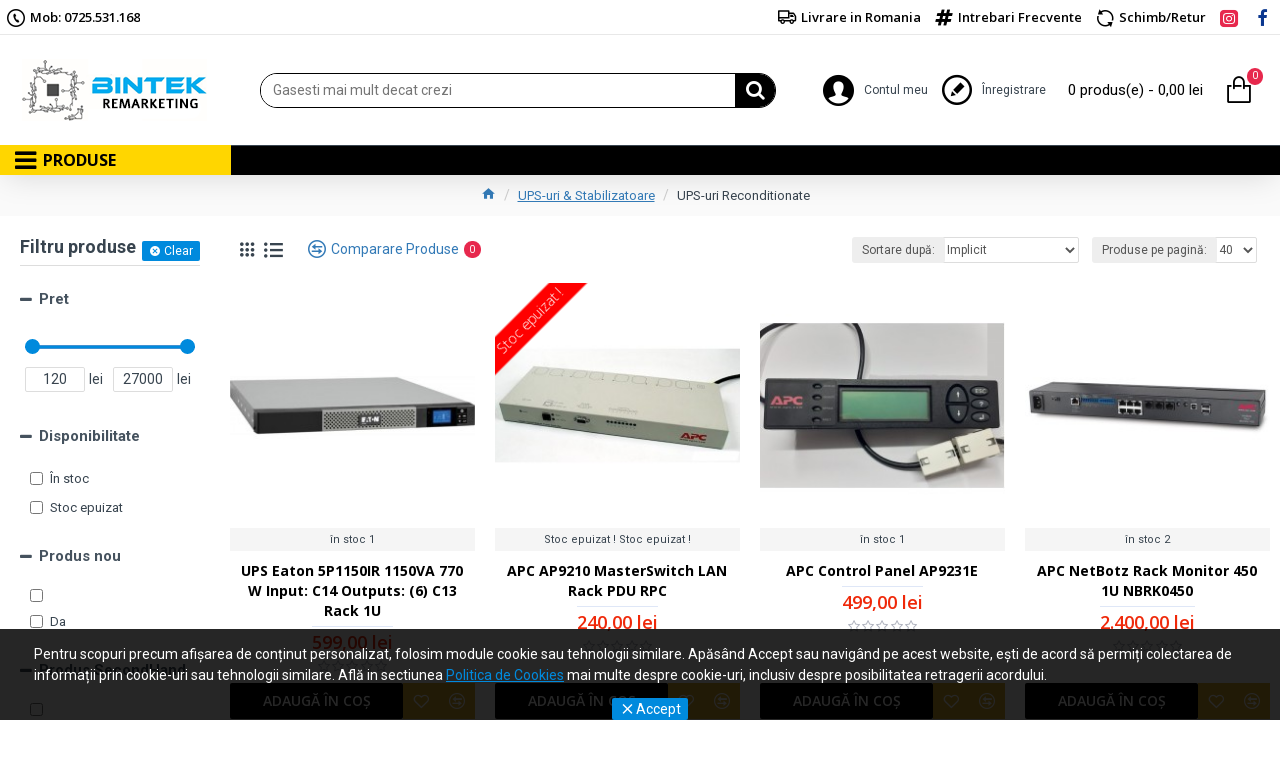

--- FILE ---
content_type: text/css
request_url: https://shoplaptop.ro/customcss/totalonline.css
body_size: 1298
content:
.route-product-category .page-title {
    display: none;
}
.page-title {
    display: none;
}
.desktop .module-products-27 .nav-tabs > li:hover > a, .module-products-27 .nav-tabs > li.active > a {
    color: rgb(0, 0, 0);
}

/* Combinatie de culori butonul adauga in cos*/

.module-products-27 .product-grid .product-thumb .btn-cart.btn  {

    background: linear-gradient(to left, #000000 77%, #000000 50%);

}

/* Combinatie de culori butonul adauga in cos pagina de produs*/

.product-info .button-group-page .btn-cart.btn {

background: linear-gradient(to left, #000000 82%, #000000 50%);

}

/* Aseaza textul adauga in cos in categorii.*/

.main-products.product-grid .product-thumb .btn-cart.btn {

    background: linear-gradient(to left, #000000 77%, #000000 50%);

}

/* Aseaza textul adauga in cos pe prima pag.*/

.module-products-27 .product-grid .product-thumb .btn-cart.btn  {

    padding-left: 12px;

}

/* Aseaza textul adauga in cos in categorii*/

.main-products.product-grid .product-thumb .btn-cart.btn {

    padding-left: 12px;

}


/* Marime Font producatori/pagina de produs*/

.product-info .product-manufacturer > a > span {
    text-align: center;
    display: block;
    max-width: 130px;
    font-size: 10px;
}